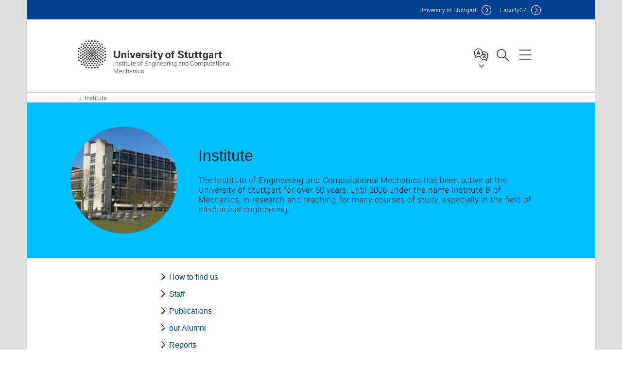

--- FILE ---
content_type: text/html;charset=UTF-8
request_url: https://www.itm.uni-stuttgart.de/en/institute/
body_size: 52297
content:
<!DOCTYPE html>
<!--[if lt IE 7]>      <html lang="de" class="no-js lt-ie9 lt-ie8 lt-ie7"> <![endif]-->
<!--[if IE 7]>         <html lang="de" class="no-js lt-ie9 lt-ie8"> <![endif]-->
<!--[if IE 8]>         <html lang="de" class="no-js lt-ie9"> <![endif]-->
<!--[if gt IE 8]><!-->


<!--
===================== version="0.1.29" =====================
-->

<html lang="en" class="no-js"> <!--<![endif]-->

<head>

<!-- start metadata (_metadata.hbs) -->
	<meta charset="UTF-8">
	<meta http-equiv="X-UA-Compatible" content="IE=edge"/>
	<meta name="creator" content="TIK" />
	<meta name="Publisher" content="Universität Stuttgart - TIK" />
	<meta name="Copyright" content="Universität Stuttgart" />
	<meta name="Content-language" content="en" />
	<meta name="Page-type" content="Bildungseinrichtung" />
	<meta name="viewport" content="width=device-width, initial-scale=1.0, shrink-to-fit=no"/>
	<meta name="robots" content="index, follow" />
	<meta name="system" content="20.0.18" />
	<meta name="template" content="3.0" />
	<meta name="Description" content="The Institute of Engineering and Computational Mechanics has been active at the University of Stuttgart for over 50 years, until 2006 under the name Institute B of Mechanics, in research and teaching for many courses of study, especially in the field of mechanical engineering."/>	
	<meta name="og:title" content="Institute | Institute of Engineering and Computational Mechanics | University of Stuttgart" />
	<meta name="og:description" content="The Institute of Engineering and Computational Mechanics has been active at the University of Stuttgart for over 50 years, until 2006 under the name Institute B of Mechanics, in research and teaching for many courses of study, especially in the field of mechanical engineering. "/>
	<meta name="og:image" content="https://www.itm.uni-stuttgart.de/img/Institut/institut_foto.jpg" />
	<title>Institute | Institute of Engineering and Computational Mechanics | University of Stuttgart</title><!-- Ende metadata -->


<!-- Styles-Einbindung (_styles.hbs) -->
	<link rel="apple-touch-icon" sizes="180x180" href="/system/modules/de.stuttgart.uni.v3.basics/resources/favicons/apple-touch-icon.png">
            <link rel="icon" type="image/png" sizes="32x32" href="/system/modules/de.stuttgart.uni.v3.basics/resources/favicons/favicon-32x32.png">
            <link rel="icon" type="image/png" sizes="16x16" href="/system/modules/de.stuttgart.uni.v3.basics/resources/favicons/favicon-16x16.png">
            <link rel="manifest" href="/system/modules/de.stuttgart.uni.v3.basics/resources/favicons/site.webmanifest">
            <link rel="mask-icon" href="/system/modules/de.stuttgart.uni.v3.basics/resources/favicons/safari-pinned-tab.svg" color="#ffffff">
            <meta name="msapplication-TileColor" content="#ffffff">
            <meta name="theme-color" content="#ffffff">
		
<link rel="stylesheet" href="/system/modules/de.stuttgart.uni.v3.basics/resources/css/styles.css" type="text/css" >
<link rel="stylesheet" href="/system/modules/de.stuttgart.uni.v3.basics/resources/css/tik.css" type="text/css" >
<link rel="stylesheet" href="/system/modules/de.stuttgart.uni.v3.basics/resources/css/jquery-ui/jquery-ui-1.11.4.min.css" type="text/css" >
<link rel="stylesheet" href="/system/modules/de.stuttgart.uni.v3.basics/resources/css/fancybox/jquery.fancybox357.min.css" type="text/css" >
<link rel="stylesheet" href="/system/modules/de.stuttgart.uni.v3.basics/resources/css/footer/footer.css" type="text/css" ><!-- Ende Styles-Einbindung -->

	<!-- Scripts
	================================================== --> 
	
	
<script src="/system/modules/de.stuttgart.uni.v3.basics/resources/js/bootstrap.js"></script>
<script src="/system/modules/de.stuttgart.uni.v3.basics/resources/js/aperto-bootstrap-ie-workaround.js"></script>
<script src="/system/modules/de.stuttgart.uni.v3.basics/resources/js/tik.js"></script>
<script src="/system/modules/de.stuttgart.uni.v3.basics/resources/js/jquery-ui/jquery-ui-1.11.4.min.js"></script>
<script src="/system/modules/de.stuttgart.uni.filters/resources/js/filters.js"></script>
<script src="/system/modules/de.stuttgart.uni.v3.basics/resources/js/fancybox/jquery.fancybox357.min.js"></script>
<script src="/system/modules/de.stuttgart.uni.v3.basics/resources/js/tippy-popper/popper.min.js"></script>
<script src="/system/modules/de.stuttgart.uni.v3.basics/resources/js/tippy-popper/tippy.min.js"></script>
<script src="/system/modules/de.stuttgart.uni.v3.zsb/resources/videointerview/js/dash.all.min.js"></script><style>
		.page-wrap > #page-complete > .container-fluid > .row > div > .row > .col-xs-12,
		.page-wrap > #page-complete > .container-fluid > .row > div > .row > .col-sm-12,
		.page-wrap > #page-complete > .container-fluid > .row > div > .row > .col-md-12,
		.page-wrap > #page-complete > .container-fluid > .row > div > .row > .col-lg-12,
		.page-wrap > #page-complete > .container > .row > div > .row > .col-xs-12,
		.page-wrap > #page-complete > .container > .row > div > .row > .col-sm-12,
		.page-wrap > #page-complete > .container > .row > div > .row > .col-md-12,
		.page-wrap > #page-complete > .container > .row > div > .row > .col-lg-12 {
			padding: 0;
		}
	</style>
</head>

<body class=" is-no-detailpage  is-not-editmode  lang-en ">

<!--googleoff: snippet-->
	
	<!-- start skiplinks (_skiplinks.hbs)-->
	<div class="skip">
		<ul>
			<li><a href="#main">jump to content</a></li>
			<li><a href="#footer">jump to footer</a></li>
		</ul>
	</div>
	<!-- end skiplinks -->

	<!--googleon: snippet-->
	<div  id="header" ><div class="header" data-id="id-dca6d77d">
      <span data-anchor id="id-dca6d77d"></span>
              <!-- start header (_header.hbs) -->
              <header class="b-page-header is-subidentity" data-headercontroller="">
                <div class="container">
                  <div class="container-inner">
                    <div class="row">
                      <a class="b-logo" href="https://www.itm.uni-stuttgart.de/en/">
                        <!--[if gt IE 8]><!-->
                          <img class="logo-rectangle" src="/system/modules/de.stuttgart.uni.v3.basics/resources/img/svg/logo-en.svg" alt="Logo: Universität Stuttgart - zur Startseite" />
                        <img class="logo-rectangle-inverted" src="/system/modules/de.stuttgart.uni.v3.basics/resources/img/svg/logo-inverted-en.svg" alt="Logo: Universität Stuttgart - zur Startseite" />
                        <!--<![endif]-->
                        <!--[if lt IE 9]>
                        <img class="logo-rectangle" src="/system/modules/de.stuttgart.uni.v3.basics/resources/img/png/logo-en.png" alt="Logo: Universität Stuttgart - zur Startseite" />
                        <img class="logo-rectangle-inverted" src="/system/modules/de.stuttgart.uni.v3.basics/resources/img/svg/logo-inverted-en.png" alt="Logo: Universität Stuttgart - zur Startseite" />
                        <![endif]-->

                        <span  class="subidentity fontsize-xs">Institute of Engineering and Computational Mechanics</span>
                        </a>
                      <div class="header-box">

                        <div class="mainidentity">
                              <div class="container-inner">
                                <a href="https://www.uni-stuttgart.de/en/">Uni<span class="hideonmobile">versity of Stuttgart </span></a>
                                <a href="https://www.f07.uni-stuttgart.de/">F<span class="hideonmobile">aculty</span>07</a></div>
                            </div>
                            <div class="language">
                          <div class="language-box">
                            <span id="language-menu-title" data-tippy-content="Language of this page" data-tippy-placement="left">Language of this page</span>

                            <ul id="language-menu-options" aria-labelledby="language-menu-title" role="menu">
                                <li><a id="localelink" href="https://www.itm.uni-stuttgart.de/institut/" lang="de"><abbr data-tippy-content="Sprache wechseln: Deutsch" data-tippy-placement="left">de</abbr></a></li>
                                              <li class="current-language"><strong><abbr data-tippy-content="Current language: American English" data-tippy-placement="left">en</abbr></strong></li></ul>
                            </div>
                        </div>
                        <div id="search" class="search">
                          <button aria-controls="search-box" aria-expanded="false" data-href="#search-box" data-tippy-content="Search" data-tippy-placement="left"><span>Search</span>
                          </button>
                        </div>
                        <div class="nav-button">
								<button class="lines-button" aria-controls="main-nav" aria-expanded="false" data-href="#b-page-nav" data-tippy-content="Main navigation" data-tippy-placement="left">
									<span class="lines">Main navigation</span>
								</button>
							</div>
						<div class="login-main-desktop"></div>
                      </div>
                    </div>
                  </div>
                </div>
                <!-- Start Suche (_search.hbs) -->
                <div class="search-box js-visible" id="search-box" aria-hidden="true">
                  <h2>Search</h2>
                  <div class="container" role="tabpanel">
                    <div class="search-box-inner">
                      <form action="https://www.itm.uni-stuttgart.de/en/search/">
                        <fieldset>
                          <div class="form-label col-sm-12">
                            <label for="global-search">Suche</label>
                            <input type="search" name="q" placeholder="Search for topics, people, ..." id="global-search" class="autosuggest" />
                          </div>
                          <div class="button">
                            <input aria-label="Start search" type="submit" value="search">
                          </div>
                        </fieldset>
                        <input type="hidden" name="lq" value="" />
                        <input type="hidden" name="reloaded" value=""/>                       
                        <input type="hidden" name="restriction" value="false"/>
                        </form>
                    </div>
                  </div>
                </div>
                <!-- Ende Suche -->
                <div class="login-main-mobile js-visible" aria-hidden="false"></div>
                <!-- Ende Login -->
              </header>
              <!-- Ende header -->

              <div class="b-page-nav is-subidentity" id="main-nav" aria-hidden="true">
                <div class="container">
                  <div class="container-inner">
                    <div class="fixed-wrapper">
                      <a class="backto" href="#">back</a>
                      <div class="location" aria-hidden="true">
                        <ul>
                          <li class="on"><span></span></li>
                            <li><span></span></li>
                          <li><span></span></li>
                          <li><span></span></li>
                          <li><span></span></li>
                        </ul>
                      </div>
                    </div>

                    <div class="scroll-wrapper">
                      <nav class="main-navigation" aria-label="Main navigation">
                        <div class="menu-group-box" >
                          <div class="menu-box" data-level="show-level-0">
                            <div class="viewbox" style="position:relative;">
                              <div class="wrapper" style="width: 100%; height: 100%;">
                                <ul class="menu level-0 " id="level-0-0">
	<li class="overview"><a href="https://www.itm.uni-stuttgart.de/en/">Home</a></li>
	<li class="has-menu"><a href="#level-1-0" class="active">Institute</a></li>
	<li class="has-menu"><a href="#level-1-1">Courses</a></li>
	<li class="has-menu"><a href="#level-1-2">Research</a></li>
	<li class="has-menu"><a href="#level-1-3">Software</a></li>
	<li class="has-menu"><a href="#level-1-4">IMSD</a></li>
	<li><a href="https://www.itm.uni-stuttgart.de/en/contact/">Contact</a></li>
	<li class="has-menu"><a href="#level-1-6">International</a></li>
	<li class="has-menu"><a href="#level-1-7">SPP 2353: Daring More Intelligence – Design Assistants in Mechanics and Dynamics</a></li>
</ul>
	<ul class="menu level-1 " id="level-1-1" data-parent="#level-0-0" >
		<li class="overview"><a href="https://www.itm.uni-stuttgart.de/en/courses/">Courses</a></li>
		<li><a href="https://www.itm.uni-stuttgart.de/en/courses/lectures/">Lectures</a></li>
		<li><a href="https://www.itm.uni-stuttgart.de/en/courses/seminar-on-mechanical-problems/">Seminar on Mechanical Problems</a></li>
		<li><a href="https://www.itm.uni-stuttgart.de/en/courses/curricula/">Curricula</a></li>
		<li><a href="https://www.itm.uni-stuttgart.de/en/courses/practical-training-technical-dynamics/">Practical Training Technical Dynamics</a></li>
		<li><a href="https://www.itm.uni-stuttgart.de/en/courses/consultation/">Consultation</a></li>
		<li><a href="https://www.itm.uni-stuttgart.de/en/courses/exam-inspectation/">Representation at the inspection of examinations</a></li>
		<li><a href="https://www.itm.uni-stuttgart.de/en/courses/studentischer-arbeitsraum/">Student Workspace</a></li>
		<li><a href="https://www.itm.uni-stuttgart.de/en/courses/eu-projects/">EU Projects</a></li>
	</ul>
	<ul class="menu level-1 " id="level-1-4" data-parent="#level-0-0" >
		<li class="overview"><a href="https://www.itm.uni-stuttgart.de/en/imsd/">IMSD</a></li>
		<li><a href="https://www.itm.uni-stuttgart.de/en/imsd/scope/">Scope</a></li>
		<li><a href="https://www.itm.uni-stuttgart.de/en/imsd/steering-committee/">Steering Committee</a></li>
		<li><a href="https://www.itm.uni-stuttgart.de/en/imsd/bylaws/">Bylaws</a></li>
		<li><a href="https://www.itm.uni-stuttgart.de/en/imsd/conferences/">Conferences</a></li>
		<li><a href="https://www.itm.uni-stuttgart.de/en/imsd/journal/">Journal</a></li>
		<li><a href="https://www.itm.uni-stuttgart.de/en/imsd/links/">Links</a></li>
		<li><a href="https://www.itm.uni-stuttgart.de/en/imsd/contact/">Contact</a></li>
	</ul>
	<ul class="menu level-1 active-list" id="level-1-0" data-parent="#level-0-0"  style="display: block;" aria-expanded="true">
		<li class="overview"><a href="https://www.itm.uni-stuttgart.de/en/institute/" class="active">Institute</a></li>
		<li><a href="https://www.itm.uni-stuttgart.de/en/institute/directions/">How to find us ...</a></li>
		<li><a href="https://www.itm.uni-stuttgart.de/en/institute/team/">Team</a></li>
		<li><a href="https://www.itm.uni-stuttgart.de/en/institute/publications/">Publications</a></li>
		<li><a href="https://www.itm.uni-stuttgart.de/en/institute/our_alumni/">Our Alumni</a></li>
		<li><a href="https://www.itm.uni-stuttgart.de/en/institute/guests/">Guests</a></li>
		<li><a href="https://www.itm.uni-stuttgart.de/en/institute/reports/">Reports</a></li>
		<li><a href="https://www.itm.uni-stuttgart.de/en/institute/laboratory/">Laboratory</a></li>
		<li><a href="https://www.itm.uni-stuttgart.de/en/institute/metalworkshop/">Metal workshop</a></li>
		<li><a href="https://www.itm.uni-stuttgart.de/en/institute/links/">Links</a></li>
		<li><a href="https://www.itm.uni-stuttgart.de/en/institute/various/">Events</a></li>
		<li><a href="https://www.itm.uni-stuttgart.de/en/institute/intern/">Intern</a></li>
	</ul>
	<ul class="menu level-1 " id="level-1-6" data-parent="#level-0-0" >
		<li class="overview"><a href="https://www.itm.uni-stuttgart.de/en/international/">International</a></li>
		<li><a href="https://www.itm.uni-stuttgart.de/en/international/cooperations/">Cooperations</a></li>
	</ul>
	<ul class="menu level-1 " id="level-1-2" data-parent="#level-0-0" >
		<li class="overview"><a href="https://www.itm.uni-stuttgart.de/en/research/">Research</a></li>
		<li><a href="https://www.itm.uni-stuttgart.de/en/research/Autonomousdrivingandpassengerinjuryrisk/">Autonomous driving and passenger injury risk</a></li>
		<li><a href="https://www.itm.uni-stuttgart.de/en/research/certified-model-order-reduction/">Certified Model Order Reduction</a></li>
		<li><a href="https://www.itm.uni-stuttgart.de/en/research/ldv/">Competence Center for Laser-Doppler-Vibrometery</a></li>
		<li><a href="https://www.itm.uni-stuttgart.de/en/research/deep_hole_drilling/">Deep Hole Drilling</a></li>
		<li><a href="https://www.itm.uni-stuttgart.de/en/research/driving_safety/">Driving Safety</a></li>
		<li class="has-menu"><a href="#level-2-24">Dynamics of hearing</a></li>
		<li><a href="https://www.itm.uni-stuttgart.de/en/research/emma4drive/">EMMA4Drive</a></li>
		<li><a href="https://www.itm.uni-stuttgart.de/en/research/analysis-of-musical-instruments/">Experimental and Numerical Analysis of Musical Instruments</a></li>
		<li class="has-menu"><a href="#level-2-27">Integrated Modeling and Simulation of Dynamical-optical Systems</a></li>
		<li><a href="https://www.itm.uni-stuttgart.de/en/research/maglev/">Maglev</a></li>
		<li><a href="https://www.itm.uni-stuttgart.de/en/research/model-reduction-and-uncertainties-with-helicopters/">Model Reduction and Uncertainties with Helicopters</a></li>
		<li><a href="https://www.itm.uni-stuttgart.de/en/research/model-reduction-in-flexible-multybody-dynamics/">Model reduction in flexible multybody dynamics</a></li>
		<li><a href="https://www.itm.uni-stuttgart.de/en/research/flexible_multibody_systems/">Multibody Systems</a></li>
		<li><a href="https://www.itm.uni-stuttgart.de/en/research/parametric-model-order-reduction-in-elastic-multibody-systems/">Parametric Model Order Reduction in Elastic Multibody Systems</a></li>
		<li><a href="https://www.itm.uni-stuttgart.de/en/research/passive-motorcycle-safety/">Passive Motorcycle Safety</a></li>
		<li><a href="https://www.itm.uni-stuttgart.de/en/research/predictive-vehicle-safety/">Predictive Vehicle Safety</a></li>
		<li class="has-menu"><a href="#level-2-35">Robotics</a></li>
		<li><a href="https://www.itm.uni-stuttgart.de/en/research/smoothed-particle-hydrodynamics/">Smoothed Particle Hydrodynamics</a></li>
		<li><a href="https://www.itm.uni-stuttgart.de/en/research/surrogatemodeling/">Surrogate Modeling</a></li>
		<li><a href="https://www.itm.uni-stuttgart.de/en/research/uncertainties/">Uncertainties</a></li>
	</ul>
		<ul class="menu level-2 " id="level-2-27" data-parent="#level-1-2" >
			<li class="overview"><a href="https://www.itm.uni-stuttgart.de/en/research/dynamical-optical-systems/">Integrated Modeling and Simulation of Dynamical-optical Systems</a></li>
			<li><a href="https://www.itm.uni-stuttgart.de/en/research/dynamical-optical-systems/om-sim/">OM-Sim</a></li>
		</ul>
		<ul class="menu level-2 " id="level-2-24" data-parent="#level-1-2" >
			<li class="overview"><a href="https://www.itm.uni-stuttgart.de/en/research/dynamics-of-hearing/">Dynamics of hearing</a></li>
			<li><a href="https://www.itm.uni-stuttgart.de/en/research/dynamics-of-hearing/model-based-hearing-diagnosis/">Model-Based Hearing Diagnosis</a></li>
		</ul>
		<ul class="menu level-2 " id="level-2-35" data-parent="#level-1-2" >
			<li class="overview"><a href="https://www.itm.uni-stuttgart.de/en/research/robotics/">Robotics</a></li>
			<li><a href="https://www.itm.uni-stuttgart.de/en/research/robotics/antagonistic-behavior-in-networks-of-systems/">Antagonistic Behavior in Networks of Systems</a></li>
			<li><a href="https://www.itm.uni-stuttgart.de/en/research/robotics/cooperative-networks-of-systems/">Cooperative Networks of Systems</a></li>
			<li><a href="https://www.itm.uni-stuttgart.de/en/research/robotics/data-driven-modeling-and-control-of-robotic-systems/">Data-Driven Modeling and Control of Robotic Systems</a></li>
			<li><a href="https://www.itm.uni-stuttgart.de/en/research/robotics/force-control/">Force Control</a></li>
			<li><a href="https://www.itm.uni-stuttgart.de/en/research/robotics/optimal-control-of-non-holonomic-and-underactuated-systems/">Optimal Control of Non-holonomic and Underactuated Systems</a></li>
		</ul>
	<ul class="menu level-1 " id="level-1-3" data-parent="#level-0-0" >
		<li class="overview"><a href="https://www.itm.uni-stuttgart.de/en/software/">Software</a></li>
		<li><a href="https://www.itm.uni-stuttgart.de/en/software/famous/">FAMOUS</a></li>
		<li><a href="https://www.itm.uni-stuttgart.de/en/software/morembs/">Morembs</a></li>
		<li><a href="https://www.itm.uni-stuttgart.de/en/software/neweul-m/">Neweul-M²</a></li>
		<li class="has-menu"><a href="#level-2-42">Pasimodo</a></li>
	</ul>
		<ul class="menu level-2 " id="level-2-42" data-parent="#level-1-3" >
			<li class="overview"><a href="https://www.itm.uni-stuttgart.de/en/software/pasimodo/">Pasimodo</a></li>
			<li><a href="https://www.itm.uni-stuttgart.de/en/software/pasimodo/video-gallery/">video-gallery</a></li>
		</ul>
	<ul class="menu level-1 " id="level-1-7" data-parent="#level-0-0" >
		<li class="overview"><a href="https://www.itm.uni-stuttgart.de/en/spp_2353/">SPP 2353: Daring More Intelligence – Design Assistants in Mechanics and Dynamics</a></li>
		<li><a href="https://www.itm.uni-stuttgart.de/en/spp_2353/downloads/">Downloads</a></li>
		<li class="has-menu"><a href="#level-2-52">Projects (Phase 1)</a></li>
		<li><a href="https://www.itm.uni-stuttgart.de/en/spp_2353/events/">Events</a></li>
		<li><a href="https://www.itm.uni-stuttgart.de/en/spp_2353/preprints/">Preprints</a></li>
		<li><a href="https://www.itm.uni-stuttgart.de/en/spp_2353/publications/">Publications</a></li>
		<li><a href="https://www.itm.uni-stuttgart.de/en/spp_2353/coordination/">Coordination</a></li>
		<li class="has-menu"><a href="#level-2-57">Projects (Phase 2)</a></li>
	</ul>
		<ul class="menu level-2 " id="level-2-52" data-parent="#level-1-7" >
			<li class="overview"><a href="https://www.itm.uni-stuttgart.de/en/spp_2353/projects_phase1/">Projects (Phase 1)</a></li>
			<li><a href="https://www.itm.uni-stuttgart.de/en/spp_2353/projects_phase1/bestle_eberhard/">Bestle, Eberhard</a></li>
			<li><a href="https://www.itm.uni-stuttgart.de/en/spp_2353/projects_phase1/flasskamp_sattel/">Flaßkamp, Sattel</a></li>
			<li><a href="https://www.itm.uni-stuttgart.de/en/spp_2353/projects_phase1/langer_lueddecke/">Langer, Lüddecke</a></li>
			<li><a href="https://www.itm.uni-stuttgart.de/en/spp_2353/projects_phase1/payrebrune/">Payrebrune</a></li>
			<li><a href="https://www.itm.uni-stuttgart.de/en/spp_2353/projects_phase1/peitz_sextro/">Peitz, Sextro</a></li>
			<li><a href="https://www.itm.uni-stuttgart.de/en/spp_2353/projects_phase1/remy/">Remy</a></li>
			<li><a href="https://www.itm.uni-stuttgart.de/en/spp_2353/projects_phase1/riedelbauch/">Riedelbauch</a></li>
			<li><a href="https://www.itm.uni-stuttgart.de/en/spp_2353/projects_phase1/stender/">Stender</a></li>
			<li><a href="https://www.itm.uni-stuttgart.de/en/spp_2353/projects_phase1/stoffel/">Stoffel</a></li>
		</ul>
		<ul class="menu level-2 " id="level-2-57" data-parent="#level-1-7" >
			<li class="overview"><a href="https://www.itm.uni-stuttgart.de/en/spp_2353/projects_phase2/">Projects (Phase 2)</a></li>
			<li><a href="https://www.itm.uni-stuttgart.de/en/spp_2353/projects_phase2/bestle_eberhard/">Bestle, Eberhard</a></li>
			<li><a href="https://www.itm.uni-stuttgart.de/en/spp_2353/projects_phase2/trimpe/">Trimpe</a></li>
			<li><a href="https://www.itm.uni-stuttgart.de/en/spp_2353/projects_phase2/langer_lueddecke/">Langer, Lüddecke</a></li>
			<li><a href="https://www.itm.uni-stuttgart.de/en/spp_2353/projects_phase2/payrebrune/">Payrebrune</a></li>
			<li><a href="https://www.itm.uni-stuttgart.de/en/spp_2353/projects_phase2/riedelbauch/">Riedelbauch</a></li>
			<li><a href="https://www.itm.uni-stuttgart.de/en/spp_2353/projects_phase2/stoffel/">Stoffel</a></li>
			<li><a href="https://www.itm.uni-stuttgart.de/en/spp_2353/projects_phase2/maas_oertel_sattel/">Mass, Örtel, Sattel</a></li>
			<li><a href="https://www.itm.uni-stuttgart.de/en/spp_2353/projects_phase2/weeger/">Weeger</a></li>
			<li><a href="https://www.itm.uni-stuttgart.de/en/spp_2353/projects_phase2/marburg/">Marburg</a></li>
			<li><a href="https://www.itm.uni-stuttgart.de/en/spp_2353/projects_phase2/goubergrits_knosalla/">Goubergrits, Knosalla</a></li>
			<li><a href="https://www.itm.uni-stuttgart.de/en/spp_2353/projects_phase2/remy_flasskamp/">Flaßkamp, Remy</a></li>
		</ul>
<!-- Navigation: 12 µs --></div>

                            </div>
                          </div>
                        </div>
                      </nav>
                      <a href="#closeNavigation" class="close-nav">close navigation</a>
                      </div>

                  </div><!-- container-inner -->
                </div><!--  container -->
              </div></div>
    <script type="module">
      
      import Login from '/system/modules/de.stuttgart.uni.v3.basics/resources/js/login.mjs'
      new Login("en", "", "", "", "", "", "", "", "", true).init()
    </script>
  </div><div id="wrapper" class="is-subidentity">
		<div id="content">
			<main id="main" class="r-main">
				<div class="main__wrapper" data-js-id="container">
                    <noscript>
                        <div class="alert alert-danger">For full functionality of this site it is necessary to enable JavaScript. Here are the <a href="https://enablejavascript.co/" target="_blank">instructions how to enable JavaScript in your web browser</a>.</div></noscript>
					<!-- Start Segment -->
					<div class="segment is-border-top">
							<div class="container">
								<div class="container-inner">
									<div class="row">
										<div class="col-md-12">
											<!-- Start Breadcrumb (_breadcrumb.hbs) -->
											<nav class="b-breadscroller--default" data-css="b-breadscroller" data-js-module="breadscroller" aria-label="breadcrumb">
													<!--googleoff: snippet-->
													<h2 class="breadscroller__headline">Position within the page tree</h2>
													<div class="breadscroller__controls" data-js-atom="breadscroller-controls">
														<button class="breadscroller__controls-btn is-back" data-js-atom="breadscroller-controls-back">
															<span>Move path to the left</span>
														</button>
														<button class="breadscroller__controls-btn is-forward" data-js-atom="breadscroller-controls-forward">
															<span>Move path to the right</span>
														</button>
													</div>
													<!--googleon: snippet-->
													<div class="breadscroller__content" data-js-atom="breadscroller-container">
														<ol class="breadscroller__list" data-js-atom="breadscroller-list">

															<li class="breadscroller__list-item">
																				<a href="https://www.itm.uni-stuttgart.de/en/" class="breadscroller__list-element">*** Englische Subsite ***</a>
																			</li>
																		<li class="breadscroller__list-item">
																							<span class="breadscroller__list-element is-active">Institute</span>
																						</li>
																					</ol>
													</div>
												</nav>	
												<!-- Ende Breadcrumb -->
											<!-- Breadcrumb: 262 µs --></div>
									</div>
								</div><!--  container-inner -->
							</div><!-- container -->
						</div>
					<!-- End Segment -->

					<div  id="intro" ><div class="introbox pgelement image-element" style="margin-bottom: 30px;" data-id="id-87d14279">
			<span data-anchor id="id-87d14279"></span>
							
							<div class="segment is-bg-blue  ">
								<div class="container">
									<div class="container-inner">
										<div class="row">
											<div class="c-intro-teaser--default  " data-css="c-intro-teaser">
												<div class="intro-teaser__wrapper">
													<figure class="c-figure--intro-teaser" data-css="c-figure">
															<div class="figure__wrapper">
															
																<picture class="c-picture" data-css="c-picture">
	<img src="https://www.itm.uni-stuttgart.de/img/Institut/institut_foto.jpg?__scale=w:220,h:220,cx:27,cy:0,cw:166,ch:166" style=""  alt=""/>
</picture>
</div>
														</figure>
													<div class="intro-teaser__content col-md-9 col-sm-8 col-xs-12">
														<div class="reverse-order">
															<h1  class="intro-teaser__headline">Institute</h1>
															</div>
														<p >
																The Institute of Engineering and Computational Mechanics has been active at the University of Stuttgart for over 50 years, until 2006 under the name Institute B of Mechanics, in research and teaching for many courses of study, especially in the field of mechanical engineering.</p>
															</div>
													</div>
											</div>
										</div>
									</div>
								</div>
							</div></div>
	</div><div  id="page-complete" ><div>
		<div class="segment  ">
   <div class="container ">
       <div class="container-inner">
          <div class="row ">
  <div class="col-md-8 oc-container-column col-md-offset-2" ><div class="linklist pgelement" style="margin-bottom: 30px;" data-id="id-fea1e7be">
			<span data-anchor id="id-fea1e7be"></span>
			
			<ul class="linklist_standard" style="margin-top:0">
										<li><a  href="https://www.itm.uni-stuttgart.de/en/institute/directions/">How to find us</a><br /><span class="desc"></span></li>
										<li><a  href="https://www.itm.uni-stuttgart.de/en/institute/team/">Staff</a><br /><span class="desc"></span></li>
										<li><a  href="http://info.itm.uni-stuttgart.de/publications/main_files/index_en.php" aria-label="PHP">Publications</a><br /><span class="desc"></span></li>
										<li><a  href="https://www.itm.uni-stuttgart.de/en/institute/our_alumni/">our Alumni</a><br /><span class="desc"></span></li>
										<li><a  href="https://www.itm.uni-stuttgart.de/en/institute/reports/">Reports</a><br /><span class="desc"></span></li>
										<li><a  href="https://www.itm.uni-stuttgart.de/en/institute/guests/">Guests</a><br /><span class="desc"></span></li>
										<li><a  href="http://info.itm.uni-stuttgart.de/intern/index.shtml">Intern</a><br /><span class="desc"></span></li>
										<li><a  href="https://www.itm.uni-stuttgart.de/en/institute/laboratory/">Laboratory</a><br /><span class="desc"></span></li>
										<li><a  href="https://www.itm.uni-stuttgart.de/en/institute/metalworkshop/">Metal workshop</a><br /><span class="desc"></span></li>
										<li><a  href="https://www.itm.uni-stuttgart.de/en/research/ldv/">LDV-Center</a><br /><span class="desc"></span></li>
										<li><a  href="https://www.itm.uni-stuttgart.de/en/institute/links/">Links to relevant websites of the University of Stuttgart</a><br /><span class="desc"></span></li>
										<li><a  href="https://www.itm.uni-stuttgart.de/en/expo2010/">EXPO 2010 Pendulum</a><br /><span class="desc"></span></li>
										<li><a  href="https://www.itm.uni-stuttgart.de/en/expo2015/">EXPO 2015</a><br /><span class="desc"></span></li>
										<li><a  href="https://www.itm.uni-stuttgart.de/en/institute/various/">Events</a><br /><span class="desc"></span></li>
										</ul></div>
	<div class="bild_v3 pgelement image-element" style="margin-bottom: 30px;" data-id="id-dab2c607">
								<span data-anchor id="id-dab2c607"></span>
		
								<div class="image ">
										<div class="overflow-hidden">
											<a data-fancybox="flexblockfotos" href="https://www.itm.uni-stuttgart.de/img/Institut/ITM_Gruppenbild.jpg?__scale=w:1000,h:1000,q:100,t:3" aria-label="JPEG" data-caption="<br />">
																<picture class="img-responsive" data-css="c-picture">
	<img src="https://www.itm.uni-stuttgart.de/img/Institut/ITM_Gruppenbild.jpg?__scale=w:720,h:405,cx:0,cy:0,cw:2133,ch:1199" style=""  alt="status seminar 2023"/>
</picture>
</a>
														</div>
									</div>
								</div></div>         </div>
      </div>
   </div>
</div></div>	
<div>
		<div class="segment colsfullwidth  ">
  <div class="container "><div class="col-md-12 oc-container-column" ><div class="areateaser_v3 pgelement image-element" style="margin-bottom: 30px;" data-id="id-f6771326">
			<div class="segment is-bg-blue-gradient is-container-padding ">
	<div class="container">
		<div class="container-inner">
<div class="row">
											<div class="col-md-12">
												<span data-anchor id="id-f6771326"></span>
															
												</div>
										</div>

										<div class="row">
																<div class="col-md-6">
																	<div class="c-area-teaser--generic child-odd" data-css="c-area-teaser">
																		<a href="https://www.itm.uni-stuttgart.de/en/institute/directions/">
																			<div class="area-teaser__wrapper">
																				<div class="area-teaser__text">
																					<div class="area-teaser__heading-wrapper">
																						<h3 class="area-teaser__heading">How to find us ...</h3>
																						</div>
																					<p class="area-teaser__intro">
																						ITM, Pfaffenwaldring 9, 3rd and 4th floor</p>
																				</div>
																			</div>
																		</a>
																	</div>
																</div><div class="col-md-6">
																	<div class="c-area-teaser--generic child-even" data-css="c-area-teaser">
																		<a href="https://www.itm.uni-stuttgart.de/en/institute/team/">
																			<div class="area-teaser__wrapper">
																				<div class="area-teaser__text">
																					<div class="area-teaser__heading-wrapper">
																						<h3 class="area-teaser__heading">Staff</h3>
																						</div>
																					<p class="area-teaser__intro">
																						Contacts of all employees of the Institute of Engineering and Computational Mechanics.</p>
																				</div>
																			</div>
																		</a>
																	</div>
																</div></div>
														
															<div class="row">
																<div class="col-md-6">
																	<div class="c-area-teaser--generic child-odd" data-css="c-area-teaser">
																		<a href="https://www.itm.uni-stuttgart.de/en/institute/publications/">
																			<div class="area-teaser__wrapper">
																				<div class="area-teaser__text">
																					<div class="area-teaser__heading-wrapper">
																						<h3 class="area-teaser__heading">Publications</h3>
																						</div>
																					<p class="area-teaser__intro">
																						List of Publications of the Institute of Engineering and Computational Mechanics</p>
																				</div>
																			</div>
																		</a>
																	</div>
																</div><div class="col-md-6">
																	<div class="c-area-teaser--generic child-even" data-css="c-area-teaser">
																		<a href="https://www.itm.uni-stuttgart.de/en/institute/our_alumni/">
																			<div class="area-teaser__wrapper">
																				<div class="area-teaser__text">
																					<div class="area-teaser__heading-wrapper">
																						<h3 class="area-teaser__heading">Our Alumni</h3>
																						</div>
																					<p class="area-teaser__intro">
																						at the Institute of Engineering and Computational Mechanics</p>
																				</div>
																			</div>
																		</a>
																	</div>
																</div></div>
														
															<div class="row">
																<div class="col-md-6">
																	<div class="c-area-teaser--generic child-odd" data-css="c-area-teaser">
																		<a href="https://www.itm.uni-stuttgart.de/en/institute/guests/">
																			<div class="area-teaser__wrapper">
																				<div class="area-teaser__text">
																					<div class="area-teaser__heading-wrapper">
																						<h3 class="area-teaser__heading">Guests</h3>
																						</div>
																					<p class="area-teaser__intro">
																						At our institute we regularly offer guests the opportunity to participate in our research.</p>
																				</div>
																			</div>
																		</a>
																	</div>
																</div><div class="col-md-6">
																	<div class="c-area-teaser--generic child-even" data-css="c-area-teaser">
																		<a href="https://www.itm.uni-stuttgart.de/en/institute/reports/">
																			<div class="area-teaser__wrapper">
																				<div class="area-teaser__text">
																					<div class="area-teaser__heading-wrapper">
																						<h3 class="area-teaser__heading">Reports</h3>
																						</div>
																					<p class="area-teaser__intro">
																						The annual reports of the ITM provide an annual overview of the activities in research and teaching.</p>
																				</div>
																			</div>
																		</a>
																	</div>
																</div></div>
														
															<div class="row">
																<div class="col-md-6">
																	<div class="c-area-teaser--generic child-odd" data-css="c-area-teaser">
																		<a href="https://www.itm.uni-stuttgart.de/en/institute/laboratory/">
																			<div class="area-teaser__wrapper">
																				<div class="area-teaser__text">
																					<div class="area-teaser__heading-wrapper">
																						<h3 class="area-teaser__heading">Laboratory</h3>
																						</div>
																					<p class="area-teaser__intro">
																						The experimental evidence of the practical application of a theory or method plays a key role in the …</p>
																				</div>
																			</div>
																		</a>
																	</div>
																</div><div class="col-md-6">
																	<div class="c-area-teaser--generic child-even" data-css="c-area-teaser">
																		<a href="https://www.itm.uni-stuttgart.de/en/institute/metalworkshop/">
																			<div class="area-teaser__wrapper">
																				<div class="area-teaser__text">
																					<div class="area-teaser__heading-wrapper">
																						<h3 class="area-teaser__heading">Metal workshop</h3>
																						</div>
																					<p class="area-teaser__intro">
																						The main task in the metal workshop is the manufacturing of precise engineering components and …</p>
																				</div>
																			</div>
																		</a>
																	</div>
																</div></div>
														
															<div class="row">
																<div class="col-md-6">
																	<div class="c-area-teaser--generic child-odd" data-css="c-area-teaser">
																		<a href="https://www.itm.uni-stuttgart.de/en/institute/links/">
																			<div class="area-teaser__wrapper">
																				<div class="area-teaser__text">
																					<div class="area-teaser__heading-wrapper">
																						<h3 class="area-teaser__heading">Links</h3>
																						</div>
																					<p class="area-teaser__intro">
																						to relevant websites of the University of Stuttgart</p>
																				</div>
																			</div>
																		</a>
																	</div>
																</div><div class="col-md-6">
																	<div class="c-area-teaser--generic child-even" data-css="c-area-teaser">
																		<a href="https://www.itm.uni-stuttgart.de/en/institute/various/">
																			<div class="area-teaser__wrapper">
																				<div class="area-teaser__text">
																					<div class="area-teaser__heading-wrapper">
																						<h3 class="area-teaser__heading">Events</h3>
																						</div>
																					<p class="area-teaser__intro">
																						Events at the ITM</p>
																				</div>
																			</div>
																		</a>
																	</div>
																</div></div>
														
															<div class="col-md-6">
																	<div class="c-area-teaser--generic child-odd" data-css="c-area-teaser">
																		<a href="https://www.itm.uni-stuttgart.de/en/institute/intern/">
																			<div class="area-teaser__wrapper">
																				<div class="area-teaser__text">
																					<div class="area-teaser__heading-wrapper">
																						<h3 class="area-teaser__heading">Internal information</h3>
																						</div>
																					<p class="area-teaser__intro">
																						Password-protected area for members of the institute</p>
																				</div>
																			</div>
																		</a>
																	</div>
																</div>		</div>
	</div>
</div></div>
	</div>  </div>
</div>
<div style="clear:both;"></div></div>	
</div><div  id="contact" ></div></div>
			</main><!-- end main -->
		</div><!-- end content -->
	</div><!-- end wrapper -->
			
		
	<!-- Start Footer (_footer.hbs) -->
	<footer class="r-page-footer">

		<div  id="footer" ><div class="footer-wrapper" data-id="id-dc96f8fb">
                    <div class="local-contact-footer">
                                <div class="container">
                                    <div class="container-inner">
                                        <div class="row">
                                            <section class="b-social-media">
                                                <div class="col-md-3">
                                                    <h3 class="linklist__title">Here you can reach us</h3>
                                                </div>
                                                <div class="col-md-9">
                                                    <div class="c-linklist--footer-socials" data-css="c-linklist">
                                                        <ul class="linklist__list">
                                                            <li class="linklist__entry"><a href="https://www.instagram.com/itm_unistuttgart/" target="_blank"><span class="xs-icon-white instagram"></span>Instagram</a></li>
                                                            <li class="linklist__entry"><a href="https://www.itm.uni-stuttgart.de/en/contact/"><span class="xs-icon-white contact"></span>Contact</a></li>
                                                        </ul>
                                                    </div>
                                                </div>
                                            </section>
                                        </div>
                                    </div>
                                </div>
                            </div>
                        <div class="global-rich-footer">
                        <span data-anchor id="id-dc96f8fb"></span>
                        <div class="container">
                            <div class="container-inner">
                                <div class="row" style="margin-bottom:20px;">
                                    <div class="col-md-3">
                                        <a href="https://www.uni-stuttgart.de/en/">
                                                <img class="logo-rectangle-inverted-footer" src="/system/modules/de.stuttgart.uni.v3.basics/resources/img/svg/logo-inverted-en.svg" alt="Logo: Universität Stuttgart - zur Startseite" />
                                            </a>
                                        </div>
                                    <div class="col-md-9">
                                        <div class="col-md-12 c-linklist--footer-socials" data-css="c-linklist">
                                            <ul class="linklist__list">
                                                    <li class="linklist__entry"><a href="https://www.facebook.com/Universitaet.Stuttgart"                     class="linklist__link is-facebook"  target="_blank">Icon: Facebook</a><br>Facebook</li>
                                                    <li class="linklist__entry"><a href="https://www.instagram.com/unistuttgart/"                             class="linklist__link is-instagram" target="_blank">Icon: Instagram</a><br>Instagram</li>
                                                        <li class="linklist__entry"><a href="https://bsky.app/profile/unistuttgart.bsky.social"                   class="linklist__link is-bluesky"   target="_blank">Icon: Bluesky</a><br>Bluesky</li>
                                                    <li class="linklist__entry"><a href="https://bawü.social/@Uni_Stuttgart"                                  class="linklist__link is-mastodon"  target="_blank">Icon: Mastodon</a><br>Mastodon</li>
                                                    <li class="linklist__entry"><a href="https://www.youtube.com/user/UniStuttgartTV"                         class="linklist__link is-youtube"   target="_blank">Icon: YouTube</a><br>YouTube</li>
                                                    <li class="linklist__entry"><a href="https://www.linkedin.com/school/universit%C3%A4t-stuttgart/"         class="linklist__link is-linkedin"  target="_blank">Icon: LinkedIn</a><br>LinkedIn</li>
                                                    <li class="linklist__entry"><a href="https://www.usus.uni-stuttgart.de/en/" class="linklist__link is-usus"                     >Icon: USUS-Blog</a><br>USUS-Blog</li>
                                                    </ul>
                                            </div>
                                    </div>
                                </div>
                                <div class="row">
                                    <section class="col-md-3 col-sm-6 b-service-links">
                                            <div class="c-linklist--footer-service-links" data-css="c-linklist">
                                                <div class="linklist pgelement" style="margin-bottom: 30px;" data-id="id-25c4a5f0">
			<span data-anchor id="id-25c4a5f0"></span>
			
			<h3 class="linklist__title">Audience</h3>
									<ul class="linklist__list">
											<li class="linklist__entry">
														<a href="https://www.student.uni-stuttgart.de/en/" class="linklist__link">Students</a>
															</li>
												<li class="linklist__entry">
														<a href="https://www.beschaeftigte.uni-stuttgart.de/" class="linklist__link">Employees</a>
															</li>
												<li class="linklist__entry">
														<a href="https://www.uni-stuttgart.de/en/alumni-supporters/" class="linklist__link">Alumni and supporters</a>
															</li>
												<li class="linklist__entry">
														<a href="#" class="linklist__link">Industry</a>
															</li>
												</ul></div>
	</div>
                                        </section>
                                    <section class="col-md-3 col-sm-6 b-service-links">
                                            <div class="c-linklist--footer-service-links" data-css="c-linklist">
                                                <div class="linklist pgelement" style="margin-bottom: 30px;" data-id="id-25fdb752">
			<span data-anchor id="id-25fdb752"></span>
			
			<h3 class="linklist__title">Formalities</h3>
									<ul class="linklist__list">
											<li class="linklist__entry">
														<a href="https://www.uni-stuttgart.de/en/legal-notice/" class="linklist__link">Legal notice</a>
															</li>
												<li class="linklist__entry">
														<a href="https://www.uni-stuttgart.de/en/privacy-notice/" class="linklist__link">Privacy notice</a>
															</li>
												<li class="linklist__entry">
														<a href="https://www.uni-stuttgart.de/en/statement-accessibility/" class="linklist__link">Accessibility</a>
															</li>
												<li class="linklist__entry">
														<a href="https://www.uni-stuttgart.de/en/university/profile/certificates/" class="linklist__link">Certificates</a>
															</li>
												<li class="linklist__entry">
														<a href="https://www.uni-stuttgart.de/en/general-terms-and-conditions/" class="linklist__link">AGB</a>
															</li>
												</ul></div>
	</div>
                                        </section>
                                    <section class="col-md-3 col-sm-6 b-service-links">
                                            <div class="c-linklist--footer-service-links" data-css="c-linklist">
                                                <div class="linklist pgelement" style="margin-bottom: 30px;" data-id="id-263b5c94">
			<span data-anchor id="id-263b5c94"></span>
			
			<h3 class="linklist__title">Services</h3>
									<ul class="linklist__list">
											<li class="linklist__entry">
														<a href="https://www.uni-stuttgart.de/en/university/contact/" class="linklist__link">Contact</a>
															</li>
												<li class="linklist__entry">
														<a href="https://www.uni-stuttgart.de/en/press/" class="linklist__link">Press</a>
															</li>
												<li class="linklist__entry">
														<a href="https://www.stellenwerk.de/stuttgart/" class="linklist__link">Jobs</a>
															</li>
												<li class="linklist__entry">
														<a href="https://careers.uni-stuttgart.de/?locale=en_US" class="linklist__link">Apply for a Doctorate or Postdoc</a>
															</li>
												<li class="linklist__entry">
														<a href="https://unishop-stuttgart.de/en/" class="linklist__link">Uni-Shop</a>
															</li>
												</ul></div>
	</div>
                                        </section>
                                    <section class="col-md-3 col-sm-6 b-service-links">
                                            <div class="c-linklist--footer-service-links" data-css="c-linklist">
                                                <div class="linklist pgelement" style="margin-bottom: 30px;" data-id="id-267bc0f6">
			<span data-anchor id="id-267bc0f6"></span>
			
			<h3 class="linklist__title">Organization</h3>
									<ul class="linklist__list">
											<li class="linklist__entry">
														<a href="https://www.uni-stuttgart.de/en/university/faculties-institutes/" class="linklist__link">Faculties and Institutes</a>
															</li>
												<li class="linklist__entry">
														<a href="https://www.uni-stuttgart.de/en/university/facilities/" class="linklist__link">Facilities</a>
															</li>
												<li class="linklist__entry">
														<a href="https://www.uni-stuttgart.de/en/university/organization/administration/" class="linklist__link">Central Administration</a>
															</li>
												</ul></div>
	</div>
                                        </section>
                                    </div>
                            </div>
                        </div>
                    </div>
                </div>
            </div></footer>
	<!-- Ende footer-->	

	<div class="b-scroll-to-top" data-css="b-scroll-to-top" data-js-module="scroll-to-top">
		<a href="#wrapper" class="scroll-to-top__link" data-js-atom="to-top-link">To the top of the page</a>
	</div>
	
	<!-- Piwik Beginn -->
			<script>
			  var _paq = _paq || [];
			  _paq.push(['disableCookies']);
			  _paq.push(['trackPageView']);
			  _paq.push(['enableLinkTracking']);
			  _paq.push(['MediaAnalytics::enableDebugMode']);
			  (function() {
				var u="https://www.uni-stuttgart.de/piwik/";
				_paq.push(['setTrackerUrl', u+'piwik.php']);
				_paq.push(['setSiteId', 338]);
				var d=document, g=d.createElement('script'), s=d.getElementsByTagName('script')[0];
				g.type='text/javascript'; g.async=true; g.defer=true; g.src=u+'piwik.js'; s.parentNode.insertBefore(g,s);
			  })();
			</script>
			<noscript><p><img src="https://www.uni-stuttgart.de/piwik/piwik.php?idsite=338" style="border:0;" alt="" /></p></noscript>
			<!-- End Piwik Code -->
		</body>
</html>
<!-- Complete time for this page: 1.20 s -->